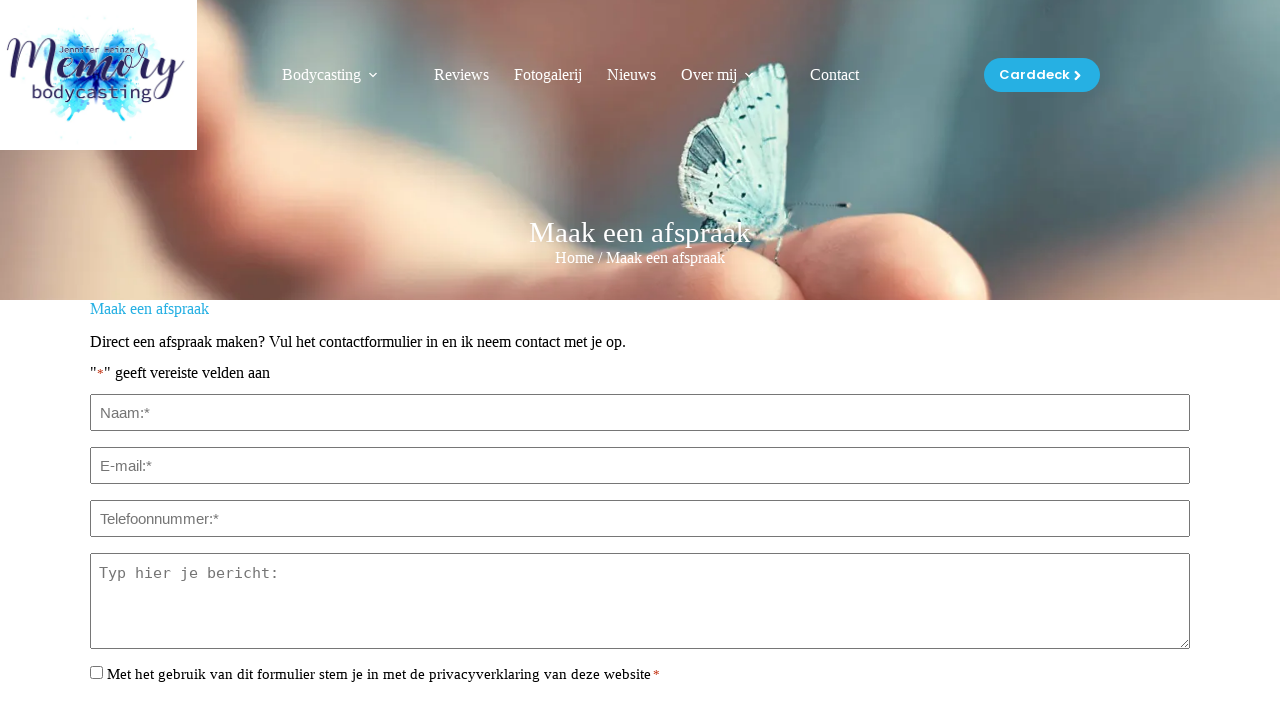

--- FILE ---
content_type: text/html; charset=utf-8
request_url: https://www.google.com/recaptcha/api2/anchor?ar=1&k=6LftXvQmAAAAAGHzgUjlL3tk2WGdqIZ-IOJ7SqYm&co=aHR0cHM6Ly93d3cubWVtb3J5Ym9keWNhc3Rpbmcubmw6NDQz&hl=nl&v=N67nZn4AqZkNcbeMu4prBgzg&theme=light&size=normal&anchor-ms=20000&execute-ms=30000&cb=3kmtd09m8467
body_size: 49504
content:
<!DOCTYPE HTML><html dir="ltr" lang="nl"><head><meta http-equiv="Content-Type" content="text/html; charset=UTF-8">
<meta http-equiv="X-UA-Compatible" content="IE=edge">
<title>reCAPTCHA</title>
<style type="text/css">
/* cyrillic-ext */
@font-face {
  font-family: 'Roboto';
  font-style: normal;
  font-weight: 400;
  font-stretch: 100%;
  src: url(//fonts.gstatic.com/s/roboto/v48/KFO7CnqEu92Fr1ME7kSn66aGLdTylUAMa3GUBHMdazTgWw.woff2) format('woff2');
  unicode-range: U+0460-052F, U+1C80-1C8A, U+20B4, U+2DE0-2DFF, U+A640-A69F, U+FE2E-FE2F;
}
/* cyrillic */
@font-face {
  font-family: 'Roboto';
  font-style: normal;
  font-weight: 400;
  font-stretch: 100%;
  src: url(//fonts.gstatic.com/s/roboto/v48/KFO7CnqEu92Fr1ME7kSn66aGLdTylUAMa3iUBHMdazTgWw.woff2) format('woff2');
  unicode-range: U+0301, U+0400-045F, U+0490-0491, U+04B0-04B1, U+2116;
}
/* greek-ext */
@font-face {
  font-family: 'Roboto';
  font-style: normal;
  font-weight: 400;
  font-stretch: 100%;
  src: url(//fonts.gstatic.com/s/roboto/v48/KFO7CnqEu92Fr1ME7kSn66aGLdTylUAMa3CUBHMdazTgWw.woff2) format('woff2');
  unicode-range: U+1F00-1FFF;
}
/* greek */
@font-face {
  font-family: 'Roboto';
  font-style: normal;
  font-weight: 400;
  font-stretch: 100%;
  src: url(//fonts.gstatic.com/s/roboto/v48/KFO7CnqEu92Fr1ME7kSn66aGLdTylUAMa3-UBHMdazTgWw.woff2) format('woff2');
  unicode-range: U+0370-0377, U+037A-037F, U+0384-038A, U+038C, U+038E-03A1, U+03A3-03FF;
}
/* math */
@font-face {
  font-family: 'Roboto';
  font-style: normal;
  font-weight: 400;
  font-stretch: 100%;
  src: url(//fonts.gstatic.com/s/roboto/v48/KFO7CnqEu92Fr1ME7kSn66aGLdTylUAMawCUBHMdazTgWw.woff2) format('woff2');
  unicode-range: U+0302-0303, U+0305, U+0307-0308, U+0310, U+0312, U+0315, U+031A, U+0326-0327, U+032C, U+032F-0330, U+0332-0333, U+0338, U+033A, U+0346, U+034D, U+0391-03A1, U+03A3-03A9, U+03B1-03C9, U+03D1, U+03D5-03D6, U+03F0-03F1, U+03F4-03F5, U+2016-2017, U+2034-2038, U+203C, U+2040, U+2043, U+2047, U+2050, U+2057, U+205F, U+2070-2071, U+2074-208E, U+2090-209C, U+20D0-20DC, U+20E1, U+20E5-20EF, U+2100-2112, U+2114-2115, U+2117-2121, U+2123-214F, U+2190, U+2192, U+2194-21AE, U+21B0-21E5, U+21F1-21F2, U+21F4-2211, U+2213-2214, U+2216-22FF, U+2308-230B, U+2310, U+2319, U+231C-2321, U+2336-237A, U+237C, U+2395, U+239B-23B7, U+23D0, U+23DC-23E1, U+2474-2475, U+25AF, U+25B3, U+25B7, U+25BD, U+25C1, U+25CA, U+25CC, U+25FB, U+266D-266F, U+27C0-27FF, U+2900-2AFF, U+2B0E-2B11, U+2B30-2B4C, U+2BFE, U+3030, U+FF5B, U+FF5D, U+1D400-1D7FF, U+1EE00-1EEFF;
}
/* symbols */
@font-face {
  font-family: 'Roboto';
  font-style: normal;
  font-weight: 400;
  font-stretch: 100%;
  src: url(//fonts.gstatic.com/s/roboto/v48/KFO7CnqEu92Fr1ME7kSn66aGLdTylUAMaxKUBHMdazTgWw.woff2) format('woff2');
  unicode-range: U+0001-000C, U+000E-001F, U+007F-009F, U+20DD-20E0, U+20E2-20E4, U+2150-218F, U+2190, U+2192, U+2194-2199, U+21AF, U+21E6-21F0, U+21F3, U+2218-2219, U+2299, U+22C4-22C6, U+2300-243F, U+2440-244A, U+2460-24FF, U+25A0-27BF, U+2800-28FF, U+2921-2922, U+2981, U+29BF, U+29EB, U+2B00-2BFF, U+4DC0-4DFF, U+FFF9-FFFB, U+10140-1018E, U+10190-1019C, U+101A0, U+101D0-101FD, U+102E0-102FB, U+10E60-10E7E, U+1D2C0-1D2D3, U+1D2E0-1D37F, U+1F000-1F0FF, U+1F100-1F1AD, U+1F1E6-1F1FF, U+1F30D-1F30F, U+1F315, U+1F31C, U+1F31E, U+1F320-1F32C, U+1F336, U+1F378, U+1F37D, U+1F382, U+1F393-1F39F, U+1F3A7-1F3A8, U+1F3AC-1F3AF, U+1F3C2, U+1F3C4-1F3C6, U+1F3CA-1F3CE, U+1F3D4-1F3E0, U+1F3ED, U+1F3F1-1F3F3, U+1F3F5-1F3F7, U+1F408, U+1F415, U+1F41F, U+1F426, U+1F43F, U+1F441-1F442, U+1F444, U+1F446-1F449, U+1F44C-1F44E, U+1F453, U+1F46A, U+1F47D, U+1F4A3, U+1F4B0, U+1F4B3, U+1F4B9, U+1F4BB, U+1F4BF, U+1F4C8-1F4CB, U+1F4D6, U+1F4DA, U+1F4DF, U+1F4E3-1F4E6, U+1F4EA-1F4ED, U+1F4F7, U+1F4F9-1F4FB, U+1F4FD-1F4FE, U+1F503, U+1F507-1F50B, U+1F50D, U+1F512-1F513, U+1F53E-1F54A, U+1F54F-1F5FA, U+1F610, U+1F650-1F67F, U+1F687, U+1F68D, U+1F691, U+1F694, U+1F698, U+1F6AD, U+1F6B2, U+1F6B9-1F6BA, U+1F6BC, U+1F6C6-1F6CF, U+1F6D3-1F6D7, U+1F6E0-1F6EA, U+1F6F0-1F6F3, U+1F6F7-1F6FC, U+1F700-1F7FF, U+1F800-1F80B, U+1F810-1F847, U+1F850-1F859, U+1F860-1F887, U+1F890-1F8AD, U+1F8B0-1F8BB, U+1F8C0-1F8C1, U+1F900-1F90B, U+1F93B, U+1F946, U+1F984, U+1F996, U+1F9E9, U+1FA00-1FA6F, U+1FA70-1FA7C, U+1FA80-1FA89, U+1FA8F-1FAC6, U+1FACE-1FADC, U+1FADF-1FAE9, U+1FAF0-1FAF8, U+1FB00-1FBFF;
}
/* vietnamese */
@font-face {
  font-family: 'Roboto';
  font-style: normal;
  font-weight: 400;
  font-stretch: 100%;
  src: url(//fonts.gstatic.com/s/roboto/v48/KFO7CnqEu92Fr1ME7kSn66aGLdTylUAMa3OUBHMdazTgWw.woff2) format('woff2');
  unicode-range: U+0102-0103, U+0110-0111, U+0128-0129, U+0168-0169, U+01A0-01A1, U+01AF-01B0, U+0300-0301, U+0303-0304, U+0308-0309, U+0323, U+0329, U+1EA0-1EF9, U+20AB;
}
/* latin-ext */
@font-face {
  font-family: 'Roboto';
  font-style: normal;
  font-weight: 400;
  font-stretch: 100%;
  src: url(//fonts.gstatic.com/s/roboto/v48/KFO7CnqEu92Fr1ME7kSn66aGLdTylUAMa3KUBHMdazTgWw.woff2) format('woff2');
  unicode-range: U+0100-02BA, U+02BD-02C5, U+02C7-02CC, U+02CE-02D7, U+02DD-02FF, U+0304, U+0308, U+0329, U+1D00-1DBF, U+1E00-1E9F, U+1EF2-1EFF, U+2020, U+20A0-20AB, U+20AD-20C0, U+2113, U+2C60-2C7F, U+A720-A7FF;
}
/* latin */
@font-face {
  font-family: 'Roboto';
  font-style: normal;
  font-weight: 400;
  font-stretch: 100%;
  src: url(//fonts.gstatic.com/s/roboto/v48/KFO7CnqEu92Fr1ME7kSn66aGLdTylUAMa3yUBHMdazQ.woff2) format('woff2');
  unicode-range: U+0000-00FF, U+0131, U+0152-0153, U+02BB-02BC, U+02C6, U+02DA, U+02DC, U+0304, U+0308, U+0329, U+2000-206F, U+20AC, U+2122, U+2191, U+2193, U+2212, U+2215, U+FEFF, U+FFFD;
}
/* cyrillic-ext */
@font-face {
  font-family: 'Roboto';
  font-style: normal;
  font-weight: 500;
  font-stretch: 100%;
  src: url(//fonts.gstatic.com/s/roboto/v48/KFO7CnqEu92Fr1ME7kSn66aGLdTylUAMa3GUBHMdazTgWw.woff2) format('woff2');
  unicode-range: U+0460-052F, U+1C80-1C8A, U+20B4, U+2DE0-2DFF, U+A640-A69F, U+FE2E-FE2F;
}
/* cyrillic */
@font-face {
  font-family: 'Roboto';
  font-style: normal;
  font-weight: 500;
  font-stretch: 100%;
  src: url(//fonts.gstatic.com/s/roboto/v48/KFO7CnqEu92Fr1ME7kSn66aGLdTylUAMa3iUBHMdazTgWw.woff2) format('woff2');
  unicode-range: U+0301, U+0400-045F, U+0490-0491, U+04B0-04B1, U+2116;
}
/* greek-ext */
@font-face {
  font-family: 'Roboto';
  font-style: normal;
  font-weight: 500;
  font-stretch: 100%;
  src: url(//fonts.gstatic.com/s/roboto/v48/KFO7CnqEu92Fr1ME7kSn66aGLdTylUAMa3CUBHMdazTgWw.woff2) format('woff2');
  unicode-range: U+1F00-1FFF;
}
/* greek */
@font-face {
  font-family: 'Roboto';
  font-style: normal;
  font-weight: 500;
  font-stretch: 100%;
  src: url(//fonts.gstatic.com/s/roboto/v48/KFO7CnqEu92Fr1ME7kSn66aGLdTylUAMa3-UBHMdazTgWw.woff2) format('woff2');
  unicode-range: U+0370-0377, U+037A-037F, U+0384-038A, U+038C, U+038E-03A1, U+03A3-03FF;
}
/* math */
@font-face {
  font-family: 'Roboto';
  font-style: normal;
  font-weight: 500;
  font-stretch: 100%;
  src: url(//fonts.gstatic.com/s/roboto/v48/KFO7CnqEu92Fr1ME7kSn66aGLdTylUAMawCUBHMdazTgWw.woff2) format('woff2');
  unicode-range: U+0302-0303, U+0305, U+0307-0308, U+0310, U+0312, U+0315, U+031A, U+0326-0327, U+032C, U+032F-0330, U+0332-0333, U+0338, U+033A, U+0346, U+034D, U+0391-03A1, U+03A3-03A9, U+03B1-03C9, U+03D1, U+03D5-03D6, U+03F0-03F1, U+03F4-03F5, U+2016-2017, U+2034-2038, U+203C, U+2040, U+2043, U+2047, U+2050, U+2057, U+205F, U+2070-2071, U+2074-208E, U+2090-209C, U+20D0-20DC, U+20E1, U+20E5-20EF, U+2100-2112, U+2114-2115, U+2117-2121, U+2123-214F, U+2190, U+2192, U+2194-21AE, U+21B0-21E5, U+21F1-21F2, U+21F4-2211, U+2213-2214, U+2216-22FF, U+2308-230B, U+2310, U+2319, U+231C-2321, U+2336-237A, U+237C, U+2395, U+239B-23B7, U+23D0, U+23DC-23E1, U+2474-2475, U+25AF, U+25B3, U+25B7, U+25BD, U+25C1, U+25CA, U+25CC, U+25FB, U+266D-266F, U+27C0-27FF, U+2900-2AFF, U+2B0E-2B11, U+2B30-2B4C, U+2BFE, U+3030, U+FF5B, U+FF5D, U+1D400-1D7FF, U+1EE00-1EEFF;
}
/* symbols */
@font-face {
  font-family: 'Roboto';
  font-style: normal;
  font-weight: 500;
  font-stretch: 100%;
  src: url(//fonts.gstatic.com/s/roboto/v48/KFO7CnqEu92Fr1ME7kSn66aGLdTylUAMaxKUBHMdazTgWw.woff2) format('woff2');
  unicode-range: U+0001-000C, U+000E-001F, U+007F-009F, U+20DD-20E0, U+20E2-20E4, U+2150-218F, U+2190, U+2192, U+2194-2199, U+21AF, U+21E6-21F0, U+21F3, U+2218-2219, U+2299, U+22C4-22C6, U+2300-243F, U+2440-244A, U+2460-24FF, U+25A0-27BF, U+2800-28FF, U+2921-2922, U+2981, U+29BF, U+29EB, U+2B00-2BFF, U+4DC0-4DFF, U+FFF9-FFFB, U+10140-1018E, U+10190-1019C, U+101A0, U+101D0-101FD, U+102E0-102FB, U+10E60-10E7E, U+1D2C0-1D2D3, U+1D2E0-1D37F, U+1F000-1F0FF, U+1F100-1F1AD, U+1F1E6-1F1FF, U+1F30D-1F30F, U+1F315, U+1F31C, U+1F31E, U+1F320-1F32C, U+1F336, U+1F378, U+1F37D, U+1F382, U+1F393-1F39F, U+1F3A7-1F3A8, U+1F3AC-1F3AF, U+1F3C2, U+1F3C4-1F3C6, U+1F3CA-1F3CE, U+1F3D4-1F3E0, U+1F3ED, U+1F3F1-1F3F3, U+1F3F5-1F3F7, U+1F408, U+1F415, U+1F41F, U+1F426, U+1F43F, U+1F441-1F442, U+1F444, U+1F446-1F449, U+1F44C-1F44E, U+1F453, U+1F46A, U+1F47D, U+1F4A3, U+1F4B0, U+1F4B3, U+1F4B9, U+1F4BB, U+1F4BF, U+1F4C8-1F4CB, U+1F4D6, U+1F4DA, U+1F4DF, U+1F4E3-1F4E6, U+1F4EA-1F4ED, U+1F4F7, U+1F4F9-1F4FB, U+1F4FD-1F4FE, U+1F503, U+1F507-1F50B, U+1F50D, U+1F512-1F513, U+1F53E-1F54A, U+1F54F-1F5FA, U+1F610, U+1F650-1F67F, U+1F687, U+1F68D, U+1F691, U+1F694, U+1F698, U+1F6AD, U+1F6B2, U+1F6B9-1F6BA, U+1F6BC, U+1F6C6-1F6CF, U+1F6D3-1F6D7, U+1F6E0-1F6EA, U+1F6F0-1F6F3, U+1F6F7-1F6FC, U+1F700-1F7FF, U+1F800-1F80B, U+1F810-1F847, U+1F850-1F859, U+1F860-1F887, U+1F890-1F8AD, U+1F8B0-1F8BB, U+1F8C0-1F8C1, U+1F900-1F90B, U+1F93B, U+1F946, U+1F984, U+1F996, U+1F9E9, U+1FA00-1FA6F, U+1FA70-1FA7C, U+1FA80-1FA89, U+1FA8F-1FAC6, U+1FACE-1FADC, U+1FADF-1FAE9, U+1FAF0-1FAF8, U+1FB00-1FBFF;
}
/* vietnamese */
@font-face {
  font-family: 'Roboto';
  font-style: normal;
  font-weight: 500;
  font-stretch: 100%;
  src: url(//fonts.gstatic.com/s/roboto/v48/KFO7CnqEu92Fr1ME7kSn66aGLdTylUAMa3OUBHMdazTgWw.woff2) format('woff2');
  unicode-range: U+0102-0103, U+0110-0111, U+0128-0129, U+0168-0169, U+01A0-01A1, U+01AF-01B0, U+0300-0301, U+0303-0304, U+0308-0309, U+0323, U+0329, U+1EA0-1EF9, U+20AB;
}
/* latin-ext */
@font-face {
  font-family: 'Roboto';
  font-style: normal;
  font-weight: 500;
  font-stretch: 100%;
  src: url(//fonts.gstatic.com/s/roboto/v48/KFO7CnqEu92Fr1ME7kSn66aGLdTylUAMa3KUBHMdazTgWw.woff2) format('woff2');
  unicode-range: U+0100-02BA, U+02BD-02C5, U+02C7-02CC, U+02CE-02D7, U+02DD-02FF, U+0304, U+0308, U+0329, U+1D00-1DBF, U+1E00-1E9F, U+1EF2-1EFF, U+2020, U+20A0-20AB, U+20AD-20C0, U+2113, U+2C60-2C7F, U+A720-A7FF;
}
/* latin */
@font-face {
  font-family: 'Roboto';
  font-style: normal;
  font-weight: 500;
  font-stretch: 100%;
  src: url(//fonts.gstatic.com/s/roboto/v48/KFO7CnqEu92Fr1ME7kSn66aGLdTylUAMa3yUBHMdazQ.woff2) format('woff2');
  unicode-range: U+0000-00FF, U+0131, U+0152-0153, U+02BB-02BC, U+02C6, U+02DA, U+02DC, U+0304, U+0308, U+0329, U+2000-206F, U+20AC, U+2122, U+2191, U+2193, U+2212, U+2215, U+FEFF, U+FFFD;
}
/* cyrillic-ext */
@font-face {
  font-family: 'Roboto';
  font-style: normal;
  font-weight: 900;
  font-stretch: 100%;
  src: url(//fonts.gstatic.com/s/roboto/v48/KFO7CnqEu92Fr1ME7kSn66aGLdTylUAMa3GUBHMdazTgWw.woff2) format('woff2');
  unicode-range: U+0460-052F, U+1C80-1C8A, U+20B4, U+2DE0-2DFF, U+A640-A69F, U+FE2E-FE2F;
}
/* cyrillic */
@font-face {
  font-family: 'Roboto';
  font-style: normal;
  font-weight: 900;
  font-stretch: 100%;
  src: url(//fonts.gstatic.com/s/roboto/v48/KFO7CnqEu92Fr1ME7kSn66aGLdTylUAMa3iUBHMdazTgWw.woff2) format('woff2');
  unicode-range: U+0301, U+0400-045F, U+0490-0491, U+04B0-04B1, U+2116;
}
/* greek-ext */
@font-face {
  font-family: 'Roboto';
  font-style: normal;
  font-weight: 900;
  font-stretch: 100%;
  src: url(//fonts.gstatic.com/s/roboto/v48/KFO7CnqEu92Fr1ME7kSn66aGLdTylUAMa3CUBHMdazTgWw.woff2) format('woff2');
  unicode-range: U+1F00-1FFF;
}
/* greek */
@font-face {
  font-family: 'Roboto';
  font-style: normal;
  font-weight: 900;
  font-stretch: 100%;
  src: url(//fonts.gstatic.com/s/roboto/v48/KFO7CnqEu92Fr1ME7kSn66aGLdTylUAMa3-UBHMdazTgWw.woff2) format('woff2');
  unicode-range: U+0370-0377, U+037A-037F, U+0384-038A, U+038C, U+038E-03A1, U+03A3-03FF;
}
/* math */
@font-face {
  font-family: 'Roboto';
  font-style: normal;
  font-weight: 900;
  font-stretch: 100%;
  src: url(//fonts.gstatic.com/s/roboto/v48/KFO7CnqEu92Fr1ME7kSn66aGLdTylUAMawCUBHMdazTgWw.woff2) format('woff2');
  unicode-range: U+0302-0303, U+0305, U+0307-0308, U+0310, U+0312, U+0315, U+031A, U+0326-0327, U+032C, U+032F-0330, U+0332-0333, U+0338, U+033A, U+0346, U+034D, U+0391-03A1, U+03A3-03A9, U+03B1-03C9, U+03D1, U+03D5-03D6, U+03F0-03F1, U+03F4-03F5, U+2016-2017, U+2034-2038, U+203C, U+2040, U+2043, U+2047, U+2050, U+2057, U+205F, U+2070-2071, U+2074-208E, U+2090-209C, U+20D0-20DC, U+20E1, U+20E5-20EF, U+2100-2112, U+2114-2115, U+2117-2121, U+2123-214F, U+2190, U+2192, U+2194-21AE, U+21B0-21E5, U+21F1-21F2, U+21F4-2211, U+2213-2214, U+2216-22FF, U+2308-230B, U+2310, U+2319, U+231C-2321, U+2336-237A, U+237C, U+2395, U+239B-23B7, U+23D0, U+23DC-23E1, U+2474-2475, U+25AF, U+25B3, U+25B7, U+25BD, U+25C1, U+25CA, U+25CC, U+25FB, U+266D-266F, U+27C0-27FF, U+2900-2AFF, U+2B0E-2B11, U+2B30-2B4C, U+2BFE, U+3030, U+FF5B, U+FF5D, U+1D400-1D7FF, U+1EE00-1EEFF;
}
/* symbols */
@font-face {
  font-family: 'Roboto';
  font-style: normal;
  font-weight: 900;
  font-stretch: 100%;
  src: url(//fonts.gstatic.com/s/roboto/v48/KFO7CnqEu92Fr1ME7kSn66aGLdTylUAMaxKUBHMdazTgWw.woff2) format('woff2');
  unicode-range: U+0001-000C, U+000E-001F, U+007F-009F, U+20DD-20E0, U+20E2-20E4, U+2150-218F, U+2190, U+2192, U+2194-2199, U+21AF, U+21E6-21F0, U+21F3, U+2218-2219, U+2299, U+22C4-22C6, U+2300-243F, U+2440-244A, U+2460-24FF, U+25A0-27BF, U+2800-28FF, U+2921-2922, U+2981, U+29BF, U+29EB, U+2B00-2BFF, U+4DC0-4DFF, U+FFF9-FFFB, U+10140-1018E, U+10190-1019C, U+101A0, U+101D0-101FD, U+102E0-102FB, U+10E60-10E7E, U+1D2C0-1D2D3, U+1D2E0-1D37F, U+1F000-1F0FF, U+1F100-1F1AD, U+1F1E6-1F1FF, U+1F30D-1F30F, U+1F315, U+1F31C, U+1F31E, U+1F320-1F32C, U+1F336, U+1F378, U+1F37D, U+1F382, U+1F393-1F39F, U+1F3A7-1F3A8, U+1F3AC-1F3AF, U+1F3C2, U+1F3C4-1F3C6, U+1F3CA-1F3CE, U+1F3D4-1F3E0, U+1F3ED, U+1F3F1-1F3F3, U+1F3F5-1F3F7, U+1F408, U+1F415, U+1F41F, U+1F426, U+1F43F, U+1F441-1F442, U+1F444, U+1F446-1F449, U+1F44C-1F44E, U+1F453, U+1F46A, U+1F47D, U+1F4A3, U+1F4B0, U+1F4B3, U+1F4B9, U+1F4BB, U+1F4BF, U+1F4C8-1F4CB, U+1F4D6, U+1F4DA, U+1F4DF, U+1F4E3-1F4E6, U+1F4EA-1F4ED, U+1F4F7, U+1F4F9-1F4FB, U+1F4FD-1F4FE, U+1F503, U+1F507-1F50B, U+1F50D, U+1F512-1F513, U+1F53E-1F54A, U+1F54F-1F5FA, U+1F610, U+1F650-1F67F, U+1F687, U+1F68D, U+1F691, U+1F694, U+1F698, U+1F6AD, U+1F6B2, U+1F6B9-1F6BA, U+1F6BC, U+1F6C6-1F6CF, U+1F6D3-1F6D7, U+1F6E0-1F6EA, U+1F6F0-1F6F3, U+1F6F7-1F6FC, U+1F700-1F7FF, U+1F800-1F80B, U+1F810-1F847, U+1F850-1F859, U+1F860-1F887, U+1F890-1F8AD, U+1F8B0-1F8BB, U+1F8C0-1F8C1, U+1F900-1F90B, U+1F93B, U+1F946, U+1F984, U+1F996, U+1F9E9, U+1FA00-1FA6F, U+1FA70-1FA7C, U+1FA80-1FA89, U+1FA8F-1FAC6, U+1FACE-1FADC, U+1FADF-1FAE9, U+1FAF0-1FAF8, U+1FB00-1FBFF;
}
/* vietnamese */
@font-face {
  font-family: 'Roboto';
  font-style: normal;
  font-weight: 900;
  font-stretch: 100%;
  src: url(//fonts.gstatic.com/s/roboto/v48/KFO7CnqEu92Fr1ME7kSn66aGLdTylUAMa3OUBHMdazTgWw.woff2) format('woff2');
  unicode-range: U+0102-0103, U+0110-0111, U+0128-0129, U+0168-0169, U+01A0-01A1, U+01AF-01B0, U+0300-0301, U+0303-0304, U+0308-0309, U+0323, U+0329, U+1EA0-1EF9, U+20AB;
}
/* latin-ext */
@font-face {
  font-family: 'Roboto';
  font-style: normal;
  font-weight: 900;
  font-stretch: 100%;
  src: url(//fonts.gstatic.com/s/roboto/v48/KFO7CnqEu92Fr1ME7kSn66aGLdTylUAMa3KUBHMdazTgWw.woff2) format('woff2');
  unicode-range: U+0100-02BA, U+02BD-02C5, U+02C7-02CC, U+02CE-02D7, U+02DD-02FF, U+0304, U+0308, U+0329, U+1D00-1DBF, U+1E00-1E9F, U+1EF2-1EFF, U+2020, U+20A0-20AB, U+20AD-20C0, U+2113, U+2C60-2C7F, U+A720-A7FF;
}
/* latin */
@font-face {
  font-family: 'Roboto';
  font-style: normal;
  font-weight: 900;
  font-stretch: 100%;
  src: url(//fonts.gstatic.com/s/roboto/v48/KFO7CnqEu92Fr1ME7kSn66aGLdTylUAMa3yUBHMdazQ.woff2) format('woff2');
  unicode-range: U+0000-00FF, U+0131, U+0152-0153, U+02BB-02BC, U+02C6, U+02DA, U+02DC, U+0304, U+0308, U+0329, U+2000-206F, U+20AC, U+2122, U+2191, U+2193, U+2212, U+2215, U+FEFF, U+FFFD;
}

</style>
<link rel="stylesheet" type="text/css" href="https://www.gstatic.com/recaptcha/releases/N67nZn4AqZkNcbeMu4prBgzg/styles__ltr.css">
<script nonce="Y1Ktwla-JrdHetj1E3rfFQ" type="text/javascript">window['__recaptcha_api'] = 'https://www.google.com/recaptcha/api2/';</script>
<script type="text/javascript" src="https://www.gstatic.com/recaptcha/releases/N67nZn4AqZkNcbeMu4prBgzg/recaptcha__nl.js" nonce="Y1Ktwla-JrdHetj1E3rfFQ">
      
    </script></head>
<body><div id="rc-anchor-alert" class="rc-anchor-alert"></div>
<input type="hidden" id="recaptcha-token" value="[base64]">
<script type="text/javascript" nonce="Y1Ktwla-JrdHetj1E3rfFQ">
      recaptcha.anchor.Main.init("[\x22ainput\x22,[\x22bgdata\x22,\x22\x22,\[base64]/[base64]/[base64]/[base64]/[base64]/UltsKytdPUU6KEU8MjA0OD9SW2wrK109RT4+NnwxOTI6KChFJjY0NTEyKT09NTUyOTYmJk0rMTxjLmxlbmd0aCYmKGMuY2hhckNvZGVBdChNKzEpJjY0NTEyKT09NTYzMjA/[base64]/[base64]/[base64]/[base64]/[base64]/[base64]/[base64]\x22,\[base64]\x22,\[base64]/[base64]/XEzDosO4U8KMKcKmw5/CjMKbwqgQwpTCnUvChjxTQWtMVH7DkUnDqcO+R8OAw57CmMKgwrXCrsOWwoV7W1wLMhERWHcyc8OEwoHCtB/[base64]/[base64]/w79wJ8Kuwo5BdMO6HDV9WnQFXMKawpTCmi8nDcK/wrdXH8O4EMKYwqPDs1gEw73CmMKnwoNWw4MVY8OBwrjCjAnCkMOJw4PDtsO8GMKDZh/[base64]/w4ccV8KJwr/DrDnDqmvDrw0VwrvDtUjDs1IrXcO8VMKDw4vDjRXDtg7DtcKfwo0Owq1qLsKnw7EZw7MGSsK0w71TDsOIXwBVK8OON8OTSSxqw7MswpPCvsOCwrR/[base64]/Dr8Ouw6PCmyjDmi3Dr8Obw5x/R0Buw6k6w73DscKJw5RYw47DhCEgwqHCj8OQIHtwwpJwwrQYw7o1wqkWFMOqw49OXXMlOWjCsUQ0KVkqwr7CgVs8LmrDhTDDh8KeBsKsbUfChHhXDcKswr/[base64]/Ct8OswoXDo8O+I3Fjwr7DtX1kb8KuBhcDwpx7wpPCsx3CnmDCsx/Cp8ORwowiw499wofDk8ONZ8OeUirCncKNwow5w65jw5V3w4liw6QkwrpEw7IeA3dxw5wMBEA/WxzCj2oZw4rDv8KBw47CpMKYcsOcOsOYw71vwq1HTUbCohQ3Fl4vwobDmQs1w5/Du8KYw4oLdA1xwrvCscKQbH/CqcKPL8KBABzDtVEuLRjDk8OVQGVGTsKYHkvDncKHBMKDXw3DmlU4w7zDr8OeN8OUwr7DhCzCssKCdWXCpWFiw5RcwqRXwoN1U8OCKU0haBQnw5gcGDzDncKOYcOxwp/DpMKZwrJ6MTfDnW7DsXlTWDPDgcOrGsKVwoULfsK+F8KNbcKlwrE2fxw/SzbCtsKZw5gUwrXCs8KBwqoXwodFwpxbIMK5w6Uue8KWw6oDK0TDnyBUDxjCu3/Cjiwfw53CvDjDs8K+w5jCtjoWYMKKWEEGWMOAd8OcwpbDksOXw4QGw7DClMOAcnXDsGZpwrvCmF5XccKcwp1wwpnCmwrCq2FxWRISw77Dj8Ogw5hrwrg/[base64]/[base64]/DkMKUw5jCl8KaUx/[base64]/Dv1nCvWcOwpsuwrvDt8OHC8K+wogew7Z1LcOew65/wqYHw4HDi3LCksKOw59AHSdpw6dYHwXCkGLDoX1iAgxMw5dLTU5bwpI5LsOhLsK1wrHCsEfDgsKEwqPDt8KFwqM8UiXCsmBHwpAcN8O+wrrDpWh9BDvCtMKeFsKzMAIQwp3Cq1HChRRzwrFPw53CvcO7GCgzBWxOYMO3UMKjesKxw6LCh8OlwrY0wqwnfU/[base64]/ChcOBczfDrMOFRifCocKacVfCnH0VPcKxScOBwrTDkcKgwobCmwrDksK5w5t5Y8OXwrFWwpLCkkDCkSHDtcKfBBHCgwTCkcORdE3Ds8Odwq3CqlgaEcO3Yy/DsMKnb8OoUMKqw7w1wplJwofCn8OlwqnCi8OEwq45w4nCp8Kswq/[base64]/wrfDpBfCkAjDvBTCr8Otwo8RJijDpW/DnMKqYsOiw7Now7Q0w5bCi8OpwqFBehXCg0hEWnMOwrHChsK/AMOEw4nCnWQPw7YRFWnDvsOAcsOcFcK5YsKOw5/CmEBRwrnChMK0w6wQwpfDvHfDu8KqQ8O4w6BVwr3ClDHCvhpVWjPCrcKJw5hrSU/CozvDtsKpZUHDhSQNJDPDsCPDuMOVw7cReRsfIMO2w5nCvUFAwo7Dm8Okw6gwwot0w6kowoo9LsK5wr3DicOBw6UvSTplUMOPbUTCjcOlF8Kjw7xtw5YRw4Z4f3gcwqXCscOyw7fDgFQOw6Yhwqo/w6N1wrPCn0DCoi/DuMKITDjCmcOPZWvDqcKoNXPDjMOMdCBIUFpfwp7Coz0dwoAnw4Zkw7JZw6YOQRHClkIoF8Obw4HCiMO2ZMKrcD3DskMZw6Y5wpjCiMOzcEtxw7nDrMKfbmTDv8KJw4jCtjPDkMKLw4RVFcKQw6oednjDtMKZwqnDjz/CmzfCjcOxBmfCrcORXV7DgMKsw4khwpPCr3ZBw6XCgQfDpgDDmMOTw6TDtUcKw57DiMK0woLDt3TCmsKLw63DkcOXccOOPgwWEsOgRk9rM10kw5t9w6nDnibCsF3Ds8O+EyHDhxrCl8OKFcKlwq/Cu8O5w48hw6jDognDt0kZc0w8w5HDiiLDisODwpPCmsOVb8Osw5c1IiBiwrorWG9eER59HcOyfTnDpMKPZCBSwpJXw7fDr8KKdcKWYjvDjR8Vw64vBnfCsC4jB8O8wpHDolHCrlh9YsOVfFZwworCkFs/[base64]/DhcOXH8KbIMKqw4fDscO4wpsoD1xKwrDCqsKaBcO7KwMRw5Ecw6fDqgQZw7zCuMKfwr3CvsORw6ENUG9pBMOQA8Kyw4/CkMK6CxTDoMOUw4AefsKLwpRdw5Ugw5PCoMKIdcK2PXgwdcKmcivCscKcME9mwrQbwohtecOTZ8KmYAhow6kbw6/Cg8KkOx7DksKNw6fDrzUYXsOeTn5AYcO4CWfCh8OuQsOdb8KMBgnCpG7CgsOjam4TFFd3w7BhZjVpw6jChVfCuDHClSzCkh4zKcOCBEYuw4xuw5LDhsKdw4/DjsKfYTlzw57Dji1ww79VRmoHCmPCpC/[base64]/CpxHDngjCgzrCtMOVwq7ClMODHMOzwqhROsO4w48Uw6pzTMOuGXHClg44wr3DoMKawrDDjGXCm2bCvDxrC8ODbsKKFiXDpMOjw5Myw4l7X2/CkH3CjsKWwpbDtsKPwr3DosKYwpXCsErDkhouFyrCogZfw47DrsOZIGI8OF1uwoDCmMKWw5kVbcObTcKsImsdw4vDj8OZwobCt8KDbTPCisKGw5Jvw7XCh0QvVcK3w6ZoNC/[base64]/DvlzCr8K2QcOWwqQFwq3ClQrCm23Dv8KAEi3DqMKwUsKbw4/CmV5KJTXCgsOMe3jCgXt6w7rCpsKpDlPDlcO+w58VwrgkYcKLEMKfJH7ClkLDlz0Tw5gDe3PCrcOKw4rCucKwwqPCocOzw792wqRMwr3DpcKtwo/DncKswr0Ww63DhkjCmW5Sw6/DmMKVwqnDicOvwonDtMKjKVbDj8KxYVRVLsKAD8O/IU/CiMOWw7Eew5PDoMO7w4/DlAtGQsKmNcKEwpnCoMKNMivCvjEOw4HDh8Ohw7fDjcKiwporw4YGwqbCgMO9w6rDjMKmG8KqW2HDksKZFcKVUG7DscKFO17CusOGf2rCusK3SsKiccODwrhVw7IuwoBrwrbDgwrCmsOXdcKTw7PDpSnDgSM5FSXCvEVUWV7DuTTCun7Dty/[base64]/[base64]/DjMOkw7vCt8KYHsO5fsKLwrPCsAHCu8OHG2XCn8O/[base64]/CiMKFJ8ODw4rCs1UXwonDnsOww5bDksOrwobChV0YJsO/J2ZIw77CrMKcwovDrsOIwqbDj8KFwpwhw6ZXTcKUw5TCrBgHckQow6gALsOFwpjClMK9wqwswoDCtcONX8OVwonCtMKBF3vDisKAwpQ/w5Bqw6VafEMNwqljDUgWJcKyMHvCs1wLHmAQw53DgcOeLsOYVMOLw6grw4hmw5/CssK7wqzDqsKqAibDiX7DmAN3fzXCmMOpwqo4UhZtw6PCmB1xwo7Cl8KJDMKJwrEbwqFdwpBwwrV8wrXDnEfCvHDDkz/DpQrClzt7I8KHK8KzaknDhCTDiCIuPcOJw7bCnMK4wqEOQMO/WMOXwqfChcOpCmnDk8KawqEpwrcbw7vDtsK1MEfDlsKGVMOGwojClMK7wpwmwoQ9CQfDlsK7QXbCjUrCpxcbMWR+WMKTw6PCqhIUPW/DisO7F8O2FMKSSwJoEGEsDxTCqzbDkMOpw6LCrcKXwp1dw5fDoRjCny3CtzzCrcOsw4XDj8Khwrthw4o4CzMMdn5zwofDnnvCpXHCiyjCgcOQHgJkAUxhwqJcwrByC8Obw7phYH/CvMKOw4nCtMOAXsObbsK0w67CrcKSwqPDoQnClsO5w6zDnMKcBUgOwo7DtsKpwqDDgRphw4TDhMKXw7zDkSMow40yIsOtfzfCvsK3w7MJacOGH3PDjHYnJE1RTMK8w5RkD1HDinTCswdsGHE5SyjDrMKqwofCmVPCpjswQQd5woQADGk/woPDgcKSwoFkw7B9wrDDtsOiwrElwp8Swr3CkhrCtD/Co8K3wqjDpTnCj2TDg8OQwrgswppnw4VYLsOTwqrDoDUBfsKtw4stKcOgI8OtZ8KnaT9+McKwKsO1aVc9W3dWw5ttw4TDj34casKnIEEJwrprHVTCvBLDnsO0wqcJw6TCmMKwwp3Dk2PDoFgVwpk2bcOdwppTw7XDsMOGF8OPw5XDpD0gwqo/[base64]/[base64]/I8OUJmxbwrLCrg81KsOMwrBZBXXCrmYQw7hPw5ptcHnDtjsKw4zCl8Kpwp1vGcK7w7ITbhPDgy5RCVlEwobCisKUV3Ecw6vDscO2wrXChMO6L8KPwr/CgsOCw4tDwrHCvsOKw4luw53ChMOuw6fDhhdGw6/Cui7DisKVNBzCjgHDmTzCozxhD8KeYHDCrj8zw4czw64gwq7DgjROwqBWwpHCmcOQw59Hw57DjsKdHGpAP8O0RMOZMsKIwprChVDCl3XCmTE4w6rCnHLDhBAgUMOUwqPCn8K1w7HDhMOlwoHDtcKaWsOFwoXClmLCsz/CrcOmRMKvasK9LlY2w4vDrG3Cs8OSTcOtMcKZFy52ScOMWsKwSQnDvFlQfsOuwqjDqsOMw4/DpmYKw54Bwq4Dw5ZcwpvCrRrDmz4xwo7CmQ7DhcOAIRkgw7wBw5ZdwoRRP8Kuw65qB8KpwqvDm8K2WcKqaA58w67CkcOGJR13MkzCp8Kww4nCsQDDiVjClcK/PirDs8Oiw7HCpRwhKsO4w7UjEHs1VsO1wpfDrhzDt1I6wolVf8KzTT5LwrbDvcOSFlY/WBHDo8KUHUjCkC3CgcKvWcOUXUcywoFOU8KnwqrCtChvL8OhMsKOM0rCp8OAwpVyw5LDsXnDo8ObwqM0bAg3w5DDscK4wok2w5RPGsOMVH9Nw5jDncK2El3DrCDCmyJZa8Ojw75GNcOMYGQzw73DggB0aMOrUMOhwpPChcKVFcKOwqHCmXjCpsKbVXQgeUoeTDfCgB/Dk8KMQ8KwW8OYE1bCtUx1SQZjRcOdwq84wq/DqyYMW09nSsKAwoV5YzpwYRM/w6RGwph3cUZyJMKTw69PwogJR3lCCnNfLEfDrcOVNloSwrDCq8OxBMKBCwbDoAbCtg8XRxnDhMKZesKPTMO0w7vDi2bDrDR8wp3DlXPCv8KZwosYUsOSwqpUwo8PwpPDlsO/w5HDocKJFsOFEzEfKcKEIGAdbMK4w7DCiSnCq8OPwpnCtsOrDRzCnBcvesOpPAvCocOJBsOReEHCssOIW8O4CcOZwrvCuRhew4QfwrnCicO+wo5JOw/DlMKhwq8KNzArwoRVLMKzJDDDq8K+RwZhw4fDvW8TLcOgX2jDjsOdw4nCvCnCi2DCvsOWw4XCpnEpRcKAHHzDj2XDn8Krw41LwrTDqMO4wpsKE2nDiSccwqYGP8OVUV0pe8KOwqNzY8O/wqDDssOTN13CvMK7w5rDphjDl8OEw5DDlcK0wqsYwp9Qb0xtw4LCpQFFXcKyw43CusKzS8OEw6fDjMKmwqcTS05LAcKgNsK2wq0EAMOiI8OVFMOUwpfDrmTCqlnDi8K3wrrCt8KuwqNEYsOWwpLDvUEHHhnDlCMdw7tpw5YuwprClA3Ct8Odw4vCoVVFwrXDvsO/FSDCm8Otw6NawqzDtyp3w5M0wr8Bw7FPw5bDgMOrYMOmwokcwqJzR8KfOsOeagvChl3DgMO+a8K9ccKywopuw71pNsOIw7g8woxdw5M0BMKBw7/CocOkcX4rw4Q6w7LDrcOlO8Ofw5/CksKVwphCwoHDu8KAw63Ds8OQGhMDw7RbwrtdQjYZw4IYKsOPD8OIwoR+w4hhwr7CvsKowo9mKsK8wpPCm8K5GhXDmMKdQC9Ow7RdCkfCicKgC8OYw7fDosKnw6TDqC4mw67ClcKYwoU9w4zCmj7CtsOmwpXCj8KTwrNMKjrCvjJpesO9AMKBd8KJYsO/QcO7w7tLDhfCpcKrTcOEQA1LDcKPw4o+w4/ChcKUwpIQw5bDl8Olw53DmmdzUCRoRTZGDRzChMOjwp7CvMKvYjRkUzzDisOGDFJ/w5hHfE5Ow5cncxULNsK9w5nDsT8vXsK1W8KEI8Olw6Nbw4LDiy1Ww73DuMOmTcKAIMKrAMOOw48XfwPDgHzDhMK8B8OwZCrDi2w1Kztiwp8uw7fDpcK2w6ViB8KKwo9nw7vCuDlWwoXDkCrDocO1NxNHwoFaK0QNw5zCpXjDj8KuY8KOFgMuZ8ONwp/DhQXCpcKmUMKFwozClGLDpHEIN8OxOW7DlsOzwoEIwrTCvzLDsmEnw6JTdHfDgsOGC8OVw6HDqBNHTAdwasK6WMKIcQnCs8O/QMKpw5YaBMK3w5QNOcKXw58KB0/Dr8O+wojCtcOLw5h7Yylhwq/DvX0NfUfCvyQEwpVEwr/DoCtxwq0qQhpbw6YawqXDm8Knw7/[base64]/CnArDlhzCocKaZ0Z/w7TDqwkLw5jChcOGw4wWw55fE8KLwp4CIMKjw48Xw7/Ds8OKXsKww4vDncOIXcK4M8KlVMOKBijCsC/[base64]/w4BiIcKNdsOmIsKWJUfClhXDsBwkw5PCqcOteg9kXHjDiw0/PGHCqMKtaVLDnSfDsEzCvkojw4FdcyzDi8OUR8KDw6fCr8Klw4bCqFQiKcKzTD/[base64]/CtMOUwoobXi8OWmvCo2F/wqXCgMOcbkLCpCZyTCjDk2rDrMK7bwxOP3XDhmB3wqkMwo3ChMOGwrLDiHvDvMK7M8O4w7vCjCsgwrXDtn/Dpkchf1nDoldwwqMBQsOww6Mow6d7wrY6w4MJw5dSHMKJw70Nw5jDlxk4OQTCvsK0fMOyCMOvw48pO8OaRwHDv0MSwrfClWjDgwJtw7QCw7kpXyloNV/Dmw7Dn8KLB8OYdTHDncK0w7MpH2Few5HCgMKvYn/DqUJkwqnDp8KUwpHDkcKTV8KBIENDeFVSwrQfwpRYw6JPwr7ChzvDtXrDuChXwpzDvXsWwplwV20Aw7TCtirCq8OGKxh7GWTDt1vCj8OzPG/CtcOcw7AVHjoNw689EcKtT8KfwqNQwrUPYMOvMsKCwqlPw67Cpw3CgcKYwoQETsKxw6x6ZW3ChVhbJMO/[base64]/DrhtjBcKRblzDpX3CknnDi8OVdMO7w4pgWhoEwqM9Y38DfsOiaWUTwoLDiAU+wrR1Y8OUOXYlUsOWwqDDvMKdwrfDgMOQNcONwowlHsKdw7/CoMKwwqfDpU0cQTfDr184woTCk3jDsjMpwoByAcOhwrnCjcOHw4nCkMOLUX3DhiQsw6XDqMO5BsOlw65Ow6vDgkLDoCLDjUfCr1RFScOyfgXDnx5Cw5XDn3g/wrB5w6UAGm3DpcOcIMK3UsKHcsO3bMKPTcKBRyppe8KIDsK3EnVGw7TCrDXCpE/[base64]/DksK8wqXCgsOkb3/CnsOQw7zCsmzClFbDv8OfdAc5aMOGw4p+w7jDh3HDv8OCJ8KCUBDDuF/DnMKKYsOMNmc2w7oRWsOTwokMNcKgXzoiwoXCk8OUwptcwrQZYG7Dpkoewo/[base64]/DkULCqMKWfWLDkcOfwqnCi8K/w4EoXjc4w64aJMO7bMODH0fCu8KlwozCq8OkI8OMwrAmAMOdwozCq8Krw4RLC8KSAMKkUhjCvsO0wr8gwqlOwoXDjwLCscODw6vCgjnDvsKpwrLDvcKeOcO5SFpQw4LCgC0+bMKgwrzDi8KLw4jCrsKeS8KNw6DDgsKaI8Orwq/Ds8KXw6DDqHw5BUg2wprCsEDClCURwrVYPTMEwpleLMKAw68RwrDClcKFH8K9RmFsWiDCvMOUDVxdD8KEw7spfsOUw53Cims1bMKXZ8O0w6DDijrDpMOtw5hDNsOEw5LDlwlyw4jCnMOuwr5wIwFLUsO0KA/[base64]/Clz4kDsKQYcOsw7UOF8KsecOyO258w6rDqsOQaxPCg8K4wq48XVvDusO2w4xTw5EtIsO3I8OPIwjDlg5kCcKywrbDuh9xDcOjQ8OwwrMXQsK2w6MqBChSwpd0BzvCv8KFw4ccQCLDpiwTYDzCugNeMMOvwpfCnTxmw7bCh8ORwoc+EMOWwr/[base64]/w7MGW8Kzb8KpccKMQMKSwrlAwqVWwpFxecOOwojDp8Kkw4lywoTDtcOhw6d7wqsTwpIjw5DDpwZJw5w2wrzDtsK5wrfCkRzCiFvCiyDDnCfDssOmwpvDtMKtwpdcDSElR2ZvUW7DgQbCvsOvw7XDuMOZY8Khw7FDDxfCu2cPEA/Dq1JOSMOCFcKFPDzDlljDiAvDnVrDvQbDpMO/Onxtw5HDj8O1PU/Cj8KKL8O9wp5/wrbDt8OPwpLCp8Oyw7jDrMO0NMOKVnfDlsKxUmo9w4jDmWLCrsKCCMKkwoh3wovCp8Oiw6g/wqPCqmgRMMOhw7YQAXESU3k7TXB2cMOIw5lBeRzCvnLDtz0uAWbCmsOgwphGZHREwqEsaGFXCSVzw6R4w7wuwqoiwr7CtyvCmkrCrynCihXDimBaFC0rcVLCuDRcQcO+wp3CsD/CjsO+LsKsP8ORw63Dg8K5HMKQw4pnwprDvgnCuMOGfj1QED4mwrArAAEJw5kIwqRHL8KFFMOiwrw6F2nClxDDqFTCp8OEw4oIVxRDw5PDh8KZbsKlJcK8wqXCp8KxT31XLjPCn3rDksK+W8OGS8KvDBfCncKlTsKoa8KGCMO8w5LDjD/DuVUNb8OiwoTCjB/DoAARwrPDgsOsw63CscOnK1rCm8Kcwqsjw53Dq8OSw5rDtFrDi8KXwq7Dli3CqsKtwqTDmHPDg8KHUDjCgsKvwqXDrFPDnQ3DuSYsw7p7DMO1a8OswrTCjgbCjMOnw69RQ8K+w6HCisKcVG4uwoTDkHjChsKNw7t/wqkZYsOGNMKgXcKMQxkzwrJXMsKAwqHCr2bCszJOwqfDs8KVK8OMwrwaf8KJJTciw6EuwoUSZsOcBsKQIcKbfERiwr/ChsOBBFU6ZFt3JEBfNmPDkmFfP8OVCsKowoLDncK6PwUpdsK+KQwmKMKMw5vDtnp6wql1Jx/Do38tUyDDtcKJw4/DqsK8WgzCgXVdOwLCr1DDusKsInrChE8AwoPCjcKMw43DrmTDvEk0wpvClcO5wrgbw4nCgcO/[base64]/DqXIlDEdUw7DDu8OPB8KtKE/Dt8OcwoU5w6XDm8OENsKWwrJ9w5oNFkQpwqIMPlPCpTPCmCXDg13DqSfDv1l9w7bCjDnDsMO5w7DDrTzCocOfVQJvwpNVw4kAwrjDhMOtc2gLwqARwqwGfsK0dcOpXcOlcUhvFMKRFizDmcO1YcKzbDN0wr3Dp8Ozw6/Dk8KjMGUvwpw8bxrDiGrDkcORXMKowqvCgz3CgcO5w6Vew50JwqBgwpZjw4LCqQhXw60VQT5XwoTDh8Kqw6bCn8Klw4XCgMKcw6BCGn4qScOWw6oLdWFMMAJED3zDnsKIwqE/FsOow6M3Y8OHQXDCikPDrsKNwr7CpEAHw6nDoAdQIcOKw5zDgWJ+EMORVS7DlsOXwqrCtMKyC8KPJsOjwqPCqUfDs3pSQ2/DocK/D8KowqzCplPClMKcw7ZcwrbCiEPCp2fClsOaXcO/w6MYVMONw7DDjMO7w6thw7PCunHCsA58QiY9DGFDYsOKVn7Cgz/CtsOUwo3DqcOWw4gHw4bCsQpPwoBSwr/DgsKbcTA6G8O/W8OeQMOxwp/[base64]/[base64]/GcKCw6EFOMOWQ8KZcsOlF3QkwoXCrcK7LsKTUjVlCsOeNDLDucOhw6wGQAXCkFzClTvCqMO5w6HDtgPDoSvCrsOJwoAow7FRwohhwrLCpsKGwqLCnCB9w5oEfG/DpcOvwoV3eV8Cdk9iSEfDlMKOSyI0WB1SQMOVNcOeI8KLdx3CisOMLSrDiMKeeMKGw4DCpStrJS0BwqoJA8Ogwq7CrhFlEsK7dyjDhMORwqJew6oGKsOcLQ3DuQHCgystw6Q8w5PDq8KPw43CpkcFCHZbcsOoAMOLC8Oqw6LDmwlowo/ChsOwaxsWZsK6asOAwp/Cu8OaIQTDjcK2w6ckw5IAXSLDtsKgTQTCrEYSw4HCvMKCWMKLwrTCg2sww4DDo8KzJMOaccOtw4MibmDDgAo9SRsbwqDCtXcuDsK9wpHCjzDDsMKEwqcWIF7CrWHCmMKkwolwAwd+wokvEjnCjA7DrcOreSRDwqjDuB1+ZHUdKkkCfk/DmCNswoJsw6hPcsK9wo1WKMOeecKjwo5+w70pZlVtw6zDqXZFw4psCMO+w5sgw5jDglHCvxYheMOvw6wSwoNSQsKXwrjDiDTDr1vDlMKEw4PDvmBTYR1CwrXDgy8pwrHCtU7CmUnCthMiwrp8SsKMw5IPw41Uw5oUBMKiw5HCuMONw4BmfHbDmcOvejJfXMKZW8K/CAXDrsKgDMOJVnNTZ8ONGlTCuMKHwoHDhMOgPHXDn8Kxw7fCg8KEBTNmwo/CqW7DhlwXw698DcKPwqpiwqUQDcOPwo3DgwbDklkvwqnDsMKNGATClsO2w7V+ecKyGjLClFXCtMOFwobDgBjCusONRhrDmGfDnjlTYsK7w5U4w7Qmw54bwoBxwpQZenJIUFhqMcKLwr/Dm8KrIgnCjULCtMKlw6xUwqfCmsOyDh7CuiJafMOaKMO3BijCrj8jJMOmCRXCsBbCp3IAwohGJX7DlwFewq85ZC/Dm1DDi8K1ETHDlEzCpUvDtsODKlkFEHcewoJhwqYOwpxAQQxbw6bCjMK2w4vDliEdwqkfwojDgsOYw7QxwpnDv8KMf10vw4hZTBgEwrTChlJFcsOhwqbCiw9WZl7DslZNw4XDlR9Hw5vCj8OKVxQ/cU3DhBHCqTIuNBR+w6EjwpR7S8KYw5bCi8KHG10+wqALVC7CtMOswokewpkgworCp3jCj8KOPx3DtDEpTMK/RAzDnnQEbMK/[base64]/DqQ0WOW/DpcK+WChxw6F2FMKlNGbDrQpsdcKcw4l3w6fCpsK/LBrCisKjwrBZUcOIcGjCohoUwo0GwodlMDYOwrTDm8Kgw4ouDDh4FDHDlMK8O8KwH8O7w6AwaBdawowPw4bCm2Arw6bDj8OlNsOKLcKrNMKbbHnChHZOW3bDvsKAwqNxEMOPw4/[base64]/w7nCssO8WG1Ww4PDq8Oyw4VbYcOpw5PCrBw4aybDvDjDtcKaw4gZwpDCj8K9w63DmEXDumfCmVPDksOXwqYWw68oAsOIw7FmZX4qfMOme3FlIcO3wpVyw5nDvwbDq1nCj0DDgcKNw47Cu0LDtMO7wr/Clk3CssOVwoXCr35nw6Ujwr5bw5EYJVQpJcOVw6sTwoLClMOQw67DoMOzeDDCkcOoYD8UAsOqd8OLDcKyw5kHTcKTwoU8Uj3CpsKvw7HDhEV6w5fDp3XDqV/CkG04e2dhw7HDq07DmcKVTsOtwo8CDcKGHsOdwofCrRVaTnYfCcK9w78nwpVmwrx/w4DDnhPCl8OHw4IKw5bCtGgcwooaXcOuF0PCucKcwoXDhg7Dg8KcwqfCuF58wo9mwqg/wpFZw4gBAMOwAm/DvmfCuMOkHWfCucKswqfCpMOTIzdSw7XDs0ARGhPCjDjDqBIVw503wrnDlsOsWmlBwoQuWcKIHzfDskVBX8KXwoTDoQ/Cs8KUwrkGeQnCjHpVRmjCrXI7w5nCv0tUw4nCkcKvHzXCqMOIw6rCqgx1CD4bw5dPaHzCh3AKw47DucKDwpDCngTChMO7S0TDilbCh3VvDAoQw4MNTcOBN8KEw6/DuRzDhmHDsVF8elQzwpcGHcKCwolnw6knaU9pK8OVYWLCssKSbnsewpvDlk3ClWXDuB/[base64]/[base64]/wobCgMKdPcO6ZMORwqTCjncQw6oWY0BPw6k+wqIfw6g7EzFBwpTCtCcDS8KRwoZfwrvDtAXCq052TmfDqWnCv8O5wodzwqXCsBfDr8O9wonCk8O5HiN+wozCuMO5d8Olw63Dnx3Cr2PCicKfw7fDjcKJEmTDpTzCglfCm8O/LMOTZRldJGg/wrHCjzEFw77DgsOaT8O/w6TDiVc8w6lWdMKJwpkOISlrACnCh1/Cm012b8Ojw7FiQ8OfwqgVcg7CuHwNw7XDhMKGEMKJTsOJFsOjwofCgcKSw6RRwq1dY8OwVX3DhVFsw4XDiBnDlycjw6gWGsOPwrFjwqLDvMO/wrtsQQBXwrzCqsOBXm3CiMKKWcK2w7E9woEfDMOEEMO1CcKGw5kCV8OFHzPCsF0AeVQ9w7nDrl4Gw6DDncOgdcOPXcO4wrbDosOWO3HCkcODXGQ7w7HCnMOsC8KvCF3DrsK1cgPCr8KBwoJJw5BKworDgMKXZCJkLMO1eF/DpUFUK8KkOjHChcKZwqRTRTLCsUvCrFrCiBXDqG1ww5BCwpTCiHvCuQpgacOCZjMjw6LCicKBMVPCgTDCisO6w4UpwoM5w6UCeSjClAzCjsKaw5xPwpciNH4nw41CPMOgQ8OSasOowqlLw4DDqAcFw7zDqMKHVxjCpMKIw7pewqDCjMKzLsOJUF/CkSTDnTfCvmXCqy7CpXNGwocWwoPDoMOSw5Yhwq0xOMOFCWpbw6zCssOrw5LDsHNNw7ERw57DtcOHw7B3LXHCssKLccOww7Akw47CqcKkEcKXG0N7w70/[base64]/[base64]/DnQRoc0HCgF3DimjDr8OWM8KQw4TDpSLClQrDvMOKTgNncsOTIMOkTyQWVhVJw7fCvjQUw5TCo8Kjw60Yw6fCo8K6w7wWG3stM8Ojw5/DhD9FPMOeazwaIi4Fw7IdCsK1woDDjAd6M01NJcOAwq9Twp0Ewq3Dg8Obw4QcWcOTdcO7ASPDg8OGw4A5RcKMNBtvQ8KACnTDp3kzw6sGZMO5McO4w41NSi87YsK4PhfDnjtyAzDCu1vDrRBMScO/w73CuMKWbDtkwqg8wp1iw7JIXDYuwqxgwrDCo3/DosO0ZhcUP8KQYmYVwo0vZXAMFwA1MQAjNsKeScOVSMO4WTfCnhfCs35rw7RTTRE5w6vDhsKEw5PDjcKTQ3bDshN0wrB8w7EQUsKcZkTDs08rScO2BcKtw7/[base64]/DqMO9TcKFw6rDlcKWw4TCjzPDg8ODT8KvwoZqwqPCkcKhw4fCgsKVbMK6eFpzSsKEEijDpjXDoMKkLMOIwqTDssO7fyMOwofCkMOhw7cOw6PDoz/CiMOGw6/[base64]/Dm0V2YcOSD8OSSAQpw7DDqG9BwrY0C8KHQ8OxABLDhU02I8OVwq/Cry/[base64]/w6cFJMO6wrHCh8OuBXbDqwoSBnjDhzpQw6Mkw5DDkzF/MXDCmHUZK8KLdkhyw7RAFjBQwr/[base64]/[base64]/[base64]/CmMO6FsKyGMKBMMO+wp8OIDrCuywadBzCusKhUTU5FcKVwqgQwpJkbsOyw4YWw4JSwqAQRMO8IsKAw6ZATDV4w5cwwobCjcKpPMKgLyPDqcOow7tAwqLDlcK7CcKKw77DtcOiwo8Dw43CqsO7EnrDoHAxwo/DicOGX04yc8OgLxXDssKcwoxyw6nDtMOzwpsXwqbDlFJWw7NAwrwjwpM6bjjCsUXDtWTChnjChsOcLmLCj1NTQsKKVhvCqsOAw4QdPB48dFVIYcO5w7bCqMKhKX7CtGMiOkxBdnjCkQttcBAie1oCccKwEEzCqsK0CMKPw6jDiMKmWj9+WAbCjcOaUcKSw7PDpG3DsF/Cv8O/w5XCgT14RsKdw73CrgLCh3XCisKCwp3DmMOiTUxNElvDnn4XXRFbI8Olwp/CqVxFcURXFDjCv8K4FMOxMsOmb8O7KsOhw64dMi3Dm8K9JmvDncKNw6kkHsOtw7Jcw6DCoXhCwrzDikpoHsO0Q8O2fMOSGUbCs3rDvyZewq3DgifCkENxEFbDscKNGsOBW23Dj2dia8KqwpJtcRzCsypMw7xnw4jCuMOdw4JRUmTCij/CoxAIw4LCkxImwqPCmFZqwozCo0xpw5DCsioFwqorwoMKwrhJw5R2w7EfLMK7wrXCvkDCscOnGMKBbcKFwofClBZ6ChksRcKVw7vCo8OQJMKiwr1gwoIxEANYwqbCmFo2w5XCuCpnwqjCtm9bwoY0w57CmS0lw4ocw7bCpsOaQ27Ch1tZTcO/ZcKtwq/CicOdQCEKGMOFw4DCsX7DgMKEw7TCq8OjU8K2SDs4aX8HwpvDuCh9w4XDm8OTwqN7wqEWwr3Cry3CncO8VsKAwoFNWB4uGcO0wpYpw4jCnMO8woJKH8K5BMKjQ2LDt8KAw5/DkhPCjcKQfsOyX8OuJG9yVz8lwoFWwptow6rDqBDCqR8VCsOxb2zDrH8RSMOjw6LDhmNswrbCqyBjXxTCsVTDlhREw6x4ScOZTiojwo1eUx9Uw7rDqzDDucKSwoFMLsOiX8OGKMKQwroYQcKGw6PDvMOIfsKHw4/Cp8OwF3TDicKGw78PL2LCuwHCvw8bCcO6d30Ew7bCnEnCgMO7NUvCg1B4w4wRw7HCtsKVwrrClsKSXRnCgWrCj8Kfw7LCpsOTYcOww4cTwo3CgMKnNGoLXjo2J8K/wrDCmkHDmwfCjQE6wqsawoTCsMK+I8OEDiDDsnUpOsOCwoXCqkdWGnk4wqnCnhdmw6pJT2DDjhfCg3oNFcKFw5XDpMKLw48fOXfDgMOiwpHClMOSLMOTZcOvaMK0w6zDj0HCvTnDn8OxMMKibBvDtQdjMsOKwpdjHcOYwokdGsK9w6h0woN/PsObwoLDmMKNehc0w57Do8KBGB/DsgbDu8O0VGbDoQxOPW14w6bCj0bDpzvDtSw8WVXDqR3Cm0VpODMjw5nDm8ObZVvDtkBZDytSbcOEwo/DhU15w792w7Ijw7FhwqPDvsKJbXDDp8OAwpBpwrjDhUVXw40OHw8XFmjDuVnDo3Jnw4AlAMKoMi0IwrjCgcKIwqvCvxJeIsKEw4ISTBALwqLCmcOtwrHDhMO+wpvCkMO7w7nCocK4cWxywrzCpjVjATLDo8OPX8Oww5nDlMOfw7pIw5LCgcKpwrzCmMKwJWXCnCJ+w5/CsGHCiULDnMKsw7QVVsKUDsKdMU3CmQcMw6zCtMOswqNNwrvDoMKQwrnDjmJNDsKKwrbDiMKtw7VqBsO/c2vDlcO5dhTCiMOVacKZBEBmclVmw7wGAnpQRMONWsKRw4nDs8KTw6ZQEsKOC8KeTiVNOsORw4vDjVzCjETCimnCvnxhGcKTS8Ohw55bwo0PwphDBQrClMKKZg/[base64]/[base64]/w5BECUfCnMONw4vClwDDhBjDoz3DrcOwwqBKwqIZw7zCsyvCpMKNYsK9w64RZy54w6AXwptTUVRwZMKDw4UDwqXDpSpnwrbCjkjCoH/Cp0J0wo3CnsKaw7bChQ0gwq9pw7JsH8OIwoHClcO4woLCmcO/ehwbw6DCusK+KB/[base64]/ChMKhIBrCpcK1wqUbwoB4w79CF8KlT2lSecOZb8KVWMOqLTLDrVs3w7LCgmkHw4owwr4cw4DDp1EIPcKkwr/[base64]/CtMOswo0owponw6HDiCUBA8O7wqzDkWAALcOqQ8KUCgjDqcK9TgnCr8KTw5s1woYVNh7CisOpwq4hS8K/wo0hf8KTdsOvLcOIHwN0w6o2woRuw4rDj1jDlxDCncOAwpDDs8K0NcKVw7TCsxfDk8ONRMO3UGkXSiM8EMOEwoLCqi4sw5PCoEnCgyfChzVxwobDiMKAw7YzKX07wpPCtk/DgsOQLmw1wrZcJcKCwqQ9w7NlwoXCiXHDjxFFw5s5w6QYw63DncKVwo3DhcOEwrc8O8KNwrPCuTjDvcKSXALCqy/Cl8OjL13Co8KZVCTCm8OZwptqESA9w7LDmHYPDsOmdcOFw5rCnSHChMOlQcOSw47CgzkiBVTCu0HDvMOew6lTwqjCk8OhwpnDsDnChcKFw5rCrkh3wqLCujvDvMK4BAc/LDTDt8OMWQnDsMOQwrkLw6/CvnsNw5lyw4fDjxfClsOWwr/Cn8OlDcKWJ8K2EMKBUsKXw6cKe8OLw5rChmc6DcKbOcKpWcKQLMOrGljCosKwwqR5VgjDi33DjcOpw7HDiBwvwo0Mwo/DnBDCqUB0woLCv8Kew67DlmJSw5VJScK8H8KVw4VTcMKwb3Y7w7PDnBrDhMKKw5QjIcKIfi4ywpY7w6QgBDLCoBwfw5UJw7Ziw7/Cml7CulpXw5HDiickJXrCkSh/wqrCg23DlWPDucKIXWkaw7rCjAHDljHDqsKqw7XChMKDw7pxwpJtJDzDsUFSw6XCrsKLM8KLwrPCvMO5wqEQLcOtMsKdwoBpw6skSxkHWCnDrsKbw7LCojvDklfDuhrCjU4icAI/aQXDrsKAc0J7w4nCnsK+w6VzesOGw7FkEwXCin8Aw6/Dj8Onwq/Dqnk7QyDDk1FFwo9QaMO8wpnDkC3DusOLwrI2wpwRwrxww7wEw6jCocO9w4PDucOnKsKgw5MTw5PCkwg7XMOtKsKew7rDrMKDwofDl8KKfMKBw7vCoC5vw6Nvwo1LSRHDrnnDtxt+JgILw5R8OsO6MsKkw7RpFsOLG8OPagg9w7/Cr8Kjw7vDvkPDrj/DjW1Dw4x0wpZxwozCpAZDwr3CoT8wK8KbwpAuwr/[base64]/w5Aew7rDjcKGwohRw7bCmsKfw7HCh0slSxPCksOJwr3Dtmo5w7powrjCk2pLwrXCu1/[base64]/DgQIpXETDmw3Cgnp5bGLDjBgZwqvCixETEcOHEXxtWsOfwp7CjMOiw5PDnUs5YcOhLsK+LcKCwoASL8KDC8KYwqrDj0LCmMOTwo54wqjCqidCE3vCh8OxwrZ7G34+w5Rkwq0uTMKLw7rChGUTw6UfMw3CqMKBw7NSw7jDucKZXsKRRiZbDAR/SsKLwqzCh8KucS9hw6E9w4vDrcOsw4kQw7bDqyURw47CsGbCgErCrMK5wqwKwr3CjsOCwokewoHDu8OWw7fDlcOWSMOoNU7DrVANwq/Cg8Kawo5TwrDDnMK5w6MnGx7DjMOzw5c6wph/wpfCggZIw78CwrHDl1oswp9aPm/[base64]/DQI4w5PCn8KVw6rDksK+wo/[base64]/[base64]\\u003d\x22],null,[\x22conf\x22,null,\x226LftXvQmAAAAAGHzgUjlL3tk2WGdqIZ-IOJ7SqYm\x22,0,null,null,null,1,[21,125,63,73,95,87,41,43,42,83,102,105,109,121],[7059694,301],0,null,null,null,null,0,null,0,1,700,1,null,0,\[base64]/76lBhmnigkZhAoZnOKMAhnM8xEZ\x22,0,0,null,null,1,null,0,0,null,null,null,0],\x22https://www.memorybodycasting.nl:443\x22,null,[1,1,1],null,null,null,0,3600,[\x22https://www.google.com/intl/nl/policies/privacy/\x22,\x22https://www.google.com/intl/nl/policies/terms/\x22],\x22DgR5nP6JOhY+i+olI4cG8koiS++v3BHSwICCSuQd2S4\\u003d\x22,0,0,null,1,1769906400891,0,0,[85],null,[5,147,242],\x22RC-PNqVqBIOKLcwbg\x22,null,null,null,null,null,\x220dAFcWeA6avbW89Jw6xkdOjQ-3OM7Af6PEZa3uBpPYHFpsAMCDbXpTvZe4Babw29VMT79TK4bN5ZIx562OJLeubPaao0E_aj4AWg\x22,1769989200988]");
    </script></body></html>